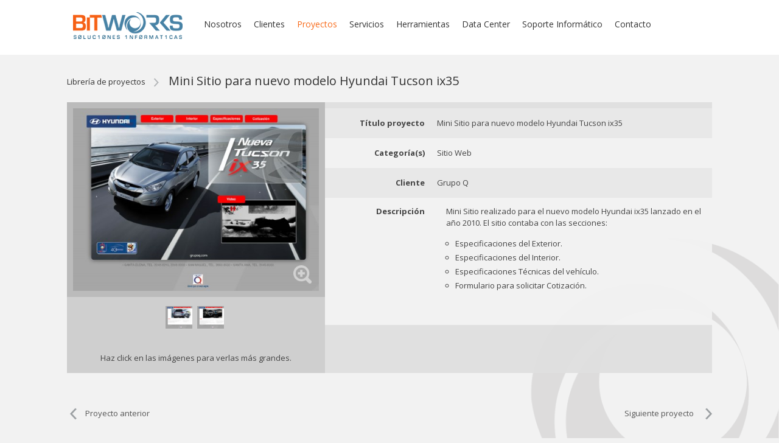

--- FILE ---
content_type: text/html; charset=utf-8
request_url: https://www.bitworks.com.sv/Proyectos/DetalleProyecto?codigo=8
body_size: 3675
content:
<!doctype html>
<html>
<head>
    <meta charset="utf-8">
    <meta http-equiv="X-UA-Compatible" content="IE=edge,chrome=1">
    <title>Bitworks | Detalle Proyecto</title>
    <link rel="icon" type="/image/png" href="/img/favicon.png">
    <meta name="description" content="Somos una empresa de servicios de desarrollo de Software para cualquier plataforma. Nos centramos en el desarrollo de soluciones de acuerdo a requerimientos a la medida de nuestros clientes">
    <meta name="keywords" content="ASP.NET, Sistemas AD-HOC, ASP.NET MVC, Desarrollo Android, Desarrollo IOS, E-Commerce, Soluciones Informáticas, Bitworks">
    <!--<link rel="shortcut icon" href="/favicon.ico">-->

    <meta name="HandheldFriendly" content="True">
    <!--<meta name="MobileOptimized" content="320">-->
    <meta name="viewport" content="width=device-width, initial-scale=1.0">


    <script src="/Scripts/Custom/modernizr-2.6.2.min.js"></script>
    <script src="/Scripts/Custom/jquery.js"></script>
    <script src="/Scripts/Custom/PxLoader.js"></script>
    <script src="/Scripts/Custom/PxLoaderImage.js"></script>
    <script src="/Scripts/Custom/wow.min.js"></script>
    <link href="/css/jquery-ui/base/jquerystyles?v=YGmbgsY3YA_ksecytOti4m84xzEzAlYvek6NKRkqNqc1" rel="stylesheet"/>

    <link href="/Scripts/ventanas/bitframeworkstyles?v=6jq38zfnLtu4J1_RcFbgfZkqegQ1MjCbHVSQG66ftbs1" rel="stylesheet"/>

    <link href="/css/bitworkstyles?v=OkKXQchmccyyI1HqQVAkj63BRd9a_AqnED9Gq2UYnS01" rel="stylesheet"/>


    <link href='https://fonts.googleapis.com/css?family=Open+Sans:400,300,700,600' rel='stylesheet' type='text/css'> 
<!-- Global site tag (gtag.js) - Google Analytics -->
<script async src="https://www.googletagmanager.com/gtag/js?id=UA-18313160-46"></script>
<script>
  window.dataLayer = window.dataLayer || [];
  function gtag(){dataLayer.push(arguments);}
  gtag('js', new Date());

  gtag('config', 'UA-18313160-46');
</script>

</head>
<body>
    <script>
	// Array de imagenes que tienen que PRELOAD en esta pagina. Esto se procesa en la funcion preload() en js/hey_scripts.js
	// ACA TIENEN QUE IR LAS IMAGENES DEL SLIDER PRINCIPAL, DEL SLIDER DE CLIENTES
	var imgArray = [
		"img/slider/banner1.jpg",
		"img/slider/banner2.jpg",
		"img/slider/banner3.jpg"
	];
    </script>

    <div class="bg-overlay">&nbsp;</div>

    <div class="visor-cliente visor">
        <img class="cerrar" src="/img/cerrar-gris.png" />

        <div class="fila logo-cliente">
            <img src="" />
        </div>

        <div class="fila resumen-cont">
            <h2></h2>

            <!--<div class="img-persona" style="background-image: url(img/clientes/personas/persona1.jpg);"></div>-->
            <div class="resumen-carta">
                <p></p>
                <span class="nombre"></span>
            </div>

            <div class="clearfix"></div>

        </div>

        <div class="fila carta-img-cont">
            <img class="carta-img" src="" />
        </div>
    </div>

    <header>
        <div class="main">
            <input type="hidden" id="mn" value="mnProyectos" />
            <div class="logo"><a href="/"><img class="wow fadeIn" data-wow-duration="0.8s" data-wow-delay="0s" src="/img/logo.png" alt="" /></a></div>
            <nav>
                <a href="#" class="mobile-menu"></a>
                <ul>
                    
                    <li><a href="/Nosotros" id="mnNosotros" class="wow fadeIn" data-wow-duration="0.8s" data-wow-delay="0.35s">Nosotros</a></li>
                    <li><a href="/Clientes" id="mnClientes" class="wow fadeIn" data-wow-duration="0.8s" data-wow-delay="0.95s">Clientes</a></li>
                    <li><a href="/Proyectos" id="mnProyectos" class="wow fadeIn" data-wow-duration="0.8s" data-wow-delay="0.45s">Proyectos</a></li>
                    <li><a href="/Servicios" id="mnServicios" class="wow fadeIn" data-wow-duration="0.8s" data-wow-delay="0.55s">Servicios</a></li>
                    <li><a href="/Herramientas" id="mnHerramientas" class="wow fadeIn" data-wow-duration="0.8s" data-wow-delay="0.75s">Herramientas</a></li>
                    <li><a href="/DataCenter"    id="mnDataCenter"  class="wow fadeIn" data-wow-duration="0.8s" data-wow-delay="0.85s">Data Center</a></li>
                    <li><a href="/Servicios/detalleServicio" id="mnSoporte" class="wow fadeIn" data-wow-duration="0.8s" data-wow-delay="0.65s">Soporte Informático</a></li>
                    <li><a href="/Contactenos"   id="mnContactenos"  class="wow fadeIn" data-wow-duration="0.8s" data-wow-delay="1.05s">Contacto</a></li>
                </ul>
            </nav>
            <!--<a href="http://soyinformatico.com" target="_blank" class="bolsaTrabajo wow fadeIn" data-wow-delay="0.75s">Bolsa de Trabajo</a>-->
            <div class="clearfix"></div>
        </div>
    </header>
    
    
    


<div class="content watermark-gris">

    <section class="proyecto-detalle">
        <div class="main">

            <ul class="crumbs wow fadeInDown">
                <li><a href="/Proyectos">Librería de proyectos</a></li>
                <li class="principal"><a href="/Proyectos/DetalleProyecto?codigo=8">Mini Sitio para nuevo modelo Hyundai Tucson ix35</a></li>
            </ul>

            <div class="ficha wow fadeIn" data-wow-delay="0.25s">
                        <div class="imagenes" >
                            <div class="img">
                                <a class="img_fancy" rel="thumbs" href="/Proyectos/GetImagenesProyecto?codigo=47&amp;ancho=1600&amp;alto=1200&amp;calidad=90">
                                    <img src="/Proyectos/GetImagenesProyecto?codigo=47&amp;ancho=1148&amp;alto=382&amp;calidad=90" alt="" />
                                    <span>Zoom</span>
                                </a>
                            </div>
                            <ul>
                                        <li>
                                            <a class="img_fancy" rel="thumbs" href="/Proyectos/GetImagenesProyecto?codigo=48&amp;ancho=1600&amp;alto=1200&amp;calidad=90" data-img-src="/Proyectos/GetImagenesProyecto?codigo=48&amp;ancho=1148&amp;alto=382&amp;calidad=90">
                                                <img src="/Proyectos/GetImagenesProyecto?codigo=48&amp;ancho=400&amp;alto=150&amp;calidad=90" />
                                            </a>
                                            
                                        </li>
                                        <li>
                                            <a class="img_fancy" rel="thumbs" href="/Proyectos/GetImagenesProyecto?codigo=49&amp;ancho=1600&amp;alto=1200&amp;calidad=90" data-img-src="/Proyectos/GetImagenesProyecto?codigo=49&amp;ancho=1148&amp;alto=382&amp;calidad=90">
                                                <img src="/Proyectos/GetImagenesProyecto?codigo=49&amp;ancho=400&amp;alto=150&amp;calidad=90" />
                                            </a>
                                            
                                        </li>
                            </ul>
                            <p>Haz click en las imágenes para verlas más grandes.</p>
                        </div>

                <div class="info">
                    <ul>

                        <li>
                            <span>Título proyecto</span>
                            <p>Mini Sitio para nuevo modelo Hyundai Tucson ix35</p>
                        </li>
                        <li>
                            <span>Categoría(s)</span>
                            <p>
Sitio Web
                            </p>
                        </li>
                        <li>
                            <span>Cliente</span>
                            <p>Grupo Q</p>
                        </li>
                        
                        
                        
                                                <li class="descripcion">
                            <span>Descripción</span>
                            <div class="description-content">
                                <p>Mini Sitio realizado para el nuevo modelo Hyundai ix35 lanzado en el año 2010. El sitio contaba con las secciones:<ul><li>Especificaciones del Exterior.</li><li>Especificaciones del Interior.</li><li>Especificaciones Técnicas del vehículo.</li><li>Formulario para solicitar Cotización.</li></ul></p>
                            </div>                                                           
                        </li>

                    </ul>

                </div><!-- .info -->

                <div class="clearfix"></div>

            </div><!-- .ficha -->
            
            <div class="nav-proyectos-cont wow fadeIn">
                <a href="/Proyectos/NavagarLista?codigo=8&amp;direccion=prev" class="prev">Proyecto anterior</a>
                <a href="/Proyectos/NavagarLista?codigo=8&amp;direccion=next" class="next">Siguiente proyecto</a>
            </div>
            <hr class="wow fadeIn" />
        </div>
    </section>

    

</div>
  

    <footer class="footer">
        <div class="main">
            <div class="logos-clients">

            </div>
            <div class="block block-logo wow fadeInUp" data-wow-delay="0.35s">
                <a class="logo-footer" href="#"><img src="/img/logo-footer.png" alt="" /></a>
                <p class="desc">© 2017 Bitworks S.A. de C.V.<br />Todos los derechos reservados.</p>
            </div>
            <div class="block wow fadeInUp" data-wow-delay="0.35s">
                <p><strong>BITWORKS</strong></p>
                <ul>
                    <li><a href="/">Home</a></li>
                    <li><a href="/Nosotros">Nosotros</a></li>
                    <li><a href="/Clientes">Clientes</a></li>
                    <li><a href="/Proyectos">Proyectos</a></li>
                    <li><a href="/Servicios">Servicios</a></li>
                    <li><a href="/Herramientas">Herramientas</a></li>
                    <li><a href="/DataCenter">Data Center</a></li>
                    <li><a href="/Servicios/detalleServicio">Soporte Informático</a></li>
                    <li><a href="/Contactenos">Contacto</a></li>
                </ul>
            </div>
            <!--<div class="block wow fadeInUp" data-wow-delay="0.35s">
                <p><strong>SERVICIOS</strong></p>
                <ul>
                    <li><a href="servicios.html">Sistemas a la medida</a></li>
                    <li><a href="servicios.html">eCommerce</a></li>
                    <li><a href="servicios.html">Apps Redes Sociales</a></li>
                    <li><a href="servicios.html">Sitios Web</a></li>
                    <li><a href="servicios.html">Apps Móviles</a></li>
                </ul>
            </div>-->
        </div>
        <div class="bg-overlay">&nbsp;</div>
    </footer>

        <script src="/bundles/jquery?v=pD6ve_YbIYjhGB0aSlBthCAHhJI8asH5eE0gJ7u9KZY1"></script>

        <script src="/bundles/jqval?v=dz3WwZEeixpFYTC8oFQS36iA5k255CouU6MJxG_mybE1"></script>

        <script src="/bundles/bitlibs?v=tnhAD2WrLUiPXdg1GHSFXKj7MwhcwYnMduHhnfHjIAQ1"></script>

        
        
        
        

<script src="/Scripts/Custom/slick.min.js"></script>
<script src="/Scripts/Custom/wow.min.js"></script>
<script src="/Scripts/Custom/diseno.js"></script>

</body>

</html>


--- FILE ---
content_type: text/css; charset=utf-8
request_url: https://www.bitworks.com.sv/Scripts/ventanas/bitframeworkstyles?v=6jq38zfnLtu4J1_RcFbgfZkqegQ1MjCbHVSQG66ftbs1
body_size: 1207
content:
.div-contenedor{z-index:4010;position:fixed;right:10px;bottom:10px;width:400px}.mensaje{display:inline-block;margin-top:5px;position:relative;min-width:200px;background-color:#eee;text-align:left;padding:20px;padding-right:30px;padding:20px 30px 20px 50px;float:right;-webkit-box-sizing:border-box;-moz-box-sizing:border-box;box-sizing:border-box}.mensaje.exito{background:url(img/exito.png) 12px 50%/auto 50% no-repeat;background-color:#eee}.mensaje.advertencia{background:url(img/advertencia.png) 12px 50%/auto 50% no-repeat;background-color:#eee}.mensaje.error{background:url(img/error.png) 12px 50%/auto 50% no-repeat;background-color:#eee}.mensaje p{position:relative;padding:0;margin:0;padding-right:25px;font-size:14px}.mensaje .cerrar{display:block;position:absolute;background:url(img/cerrar.png) 50% 50%/55% auto no-repeat;width:38px;height:100%;right:0;top:0;opacity:.3;filter:alpha(opacity=30);cursor:pointer;text-indent:-9999px}.mensaje .cerrar:hover{opacity:.4;filter:alpha(opacity=40)}.ventana{z-index:4010;width:400px;background-color:#eee;text-align:center;padding:20px;position:fixed;left:50%;top:15%;margin-left:-200px;-webkit-box-sizing:border-box;-moz-box-sizing:border-box;box-sizing:border-box}.ventana .botones{margin:20px 0 0}.ventana .botones button{border:0;padding:0;margin:0;background-color:#111;cursor:pointer;padding:10px 20px;font-size:14px;margin-right:10px;position:relative;-webkit-box-sizing:border-box;-moz-box-sizing:border-box;box-sizing:border-box}.ventana .botones button:last-child{margin-right:0}.ventana .botones button:hover{background-color:#303030}.ventana .botones button:active{top:1px;color:#ddd}.ventana a.cerrar{position:absolute;right:0;top:0}a.cerrar{background:url(img/cerrar.png) 50% 50% no-repeat;background-size:20px auto;width:28px;height:28px;display:block;text-indent:-9999px;padding:7px;cursor:pointer;opacity:.3;filter:alpha(opacity=30)}a.cerrar:hover{opacity:.44;filter:alpha(opacity=44)}#ventana_loading{z-index:4100;width:calc(100vw);height:calc(100vh);background-color:rgba(0,0,0,.8);position:fixed;top:0;left:0}#ventana_loading div{-webkit-box-sizing:border-box;-moz-box-sizing:border-box;box-sizing:border-box;background:url(img/loading.gif) 50% 30px no-repeat;background-color:#eee;padding:85px 40px 30px;width:280px;left:50%;top:calc(35vh);margin-left:-140px;position:fixed;text-align:center}.bg-ventana{position:fixed;z-index:4000;width:calc(100vw);height:calc(100vh);background-color:rgba(0,0,0,.8);position:fixed;top:0;left:0}.ventana-confirmar{}.ventana-confirmar h2{margin-bottom:10px}.ventana-alerta-html{}.ventana-alerta-html ul{text-align:left;padding:0 0 0 20px}.ventana-alerta-html ul li{list-style:square;margin-bottom:10px;padding-left:8px}.ventana h2{margin:10px auto 15px}.ventana p{margin-top:15px}.ventana-alerta.exito::before{content:"";display:block;margin:0 auto;width:40px;height:40px;margin-bottom:15px;background:url(img/exito.png) 50% 50% no-repeat;background-size:40px 40px}.ventana-alerta.advertencia::before{content:"";display:block;margin:0 auto;width:40px;height:40px;margin-bottom:15px;background:url(img/advertencia.png) 50% 50% no-repeat;background-size:40px 40px}.ventana-alerta.error::before{content:"";display:block;margin:0 auto;width:40px;height:40px;margin-bottom:15px;background:url(img/error.png) 50% 50% no-repeat;background-size:40px 40px}@media only screen and (max-width:700px){.ventana{width:calc(90vw);margin-left:calc(-45vw)}.div-contenedor{left:50%;width:calc(90vw);margin-left:calc(-45vw)}.mensaje{width:calc(90vw)}}

--- FILE ---
content_type: application/javascript
request_url: https://www.bitworks.com.sv/Scripts/Custom/diseno.js
body_size: 4103
content:
var diseno = {
    
    mobileMenu: function () {

        $('.mobile-menu').on("click", function(){
            $('header ul').slideToggle(500);
        });  
    },
	
	homeCounter : function(){
		if($('.home-content').length) {
			
			// Returns true if the specified element has been scrolled into the viewport.
			function isElementInViewport(elem) {
				var $elem1 = $(elem);
			
				// Get the scroll position of the page.
				var scrollElem = ((navigator.userAgent.toLowerCase().indexOf('webkit') != -1) ? 'body' : 'html');
				var viewportTop = $(scrollElem).scrollTop();
				var viewportBottom = viewportTop + $(window).height();
			
				// Get the position of the element on the page.
				var elemTop = Math.round( $elem1.offset().top );
				var elemBottom = elemTop + $elem1.height();
			
				return ((elemTop < viewportBottom) && (elemBottom > viewportTop));
			}     	
			
			// items
			var $elem1 = $('.e-commerce .number');
			var $elem2 = $('.adhoc .number');
			var $elem3 = $('.web .number');
			var $elem4 = $('.fb .number');
			var $elem5 = $('.mobiles .number');

			var cant1 = $('.e-commerce').data("cant");
			var cant2 = $('.adhoc').data("cant");
			var cant3 = $('.web').data("cant");
			var cant4 = $('.fb').data("cant");
			var cant5 = $('.mobiles').data("cant");

			
			 
			if(($elem1).hasClass('start')) return;
			
			if(isElementInViewport($elem1)) {
				$($elem1).addClass('start'); 
				
				// E-commerce
				$({someValue: 0}).animate({someValue: cant1}, {
					duration: 2000, easing:'swing', 
					step: function() { $elem1.text(Math.round(this.someValue)); }
				}); 
				
				// Sistemas AD-HOC
				$({someValue: 0}).animate({someValue: cant2}, {
					duration: 2000, easing:'swing', 
					step: function() { $elem2.text(Math.round(this.someValue)); }
				});
				
				// Sitios Web
				$({someValue: 0}).animate({someValue: cant3}, {
					duration: 2000, easing:'swing', 
					step: function() { $elem3.text(Math.round(this.someValue)); }
				}); 
				
				// Facebook Apps
				$({someValue: 0}).animate({someValue: cant4}, {
					duration: 2000, easing:'swing', 
					step: function() { $elem4.text(Math.round(this.someValue)); }
				}); 
				
				// Apps Móviles
				$({someValue: 0}).animate({someValue: cant5}, {
					duration: 2000, easing:'swing', 
					step: function() { $elem5.text(Math.round(this.someValue)); }
				}); 
			}
		}
	}
};



var w;
var h;

$(document).ready(function(e) {
	
	//ventanas.mostrarLoading();
	
	setWow();
	setLoading();
    setSliders();
    waitForFinalEvent(function () {
        setMedidas();
    }, 500, "some unique string");
    setVisor();
    setProyecto();
    setClientes();
    
    Pruebas();
    
    diseno.mobileMenu();
    //Mensaje que se muestra luego de envia el contactenos
    if (utilidadesBitworks.getQueryString("enviado") == "1")
    {
        Bitworks.Ventanas.alertaExito("Gracias, nos pondremos en contacto contigo.", "Tu mensaje ha sido Enviado");
    }
    //---------------------------------------//


    //Controla la seleccion del menu
    var $menuClass = $('#mn').val();
    if ($menuClass != null) {
        $('#' + $menuClass).addClass("active");
    }
    //------------------------------------//


});

$(window).scroll(function(){
	diseno.homeCounter(); 
});

$(window).resize(function(){
	waitForFinalEvent(function(){
		setMedidas();
	}, 500, "some unique string");
	
});

var waitForFinalEvent = (function () {
	var timers = {};
  return function (callback, ms, uniqueId) {
    if (!uniqueId) {
      uniqueId = "Don't call this twice without a uniqueId";
    }
    if (timers[uniqueId]) {
      clearTimeout (timers[uniqueId]);
    }
    timers[uniqueId] = setTimeout(callback, ms);
  };
})();

function Pruebas(){
	
	// Ventana de confirmación
	//ventanas.mostrarConfirmar("Alto!", "Estás seguro que quieres hacer eso?", "Si", "No");
	
	// Loading genérico
	//ventanas.mostrarLoading();
	
	// Alerta exitosa
	//ventanas.alerta("", "Tu mensaje se envió exitosamente.", "Aceptar", 1); //  1-exito, 2-advertencia, 3-error
	
	// Alerta advertencia
	//ventanas.alerta("&iexcl;Cuidado!", "Esto es una advertencia.", "Aceptar", 2); //  1-exito, 2-advertencia, 3-error
	
	// Alerta error
	//ventanas.alerta("", "Esto es una alerta.", "Aceptar", 3); //  1-exito, 2-advertencia, 3-error
	
	// Alerta con html custom
	//ventanas.alertaHtml("<ul><li>Te faltó ingresar tu e-mail.</li><li>Te faltó ingresar tu nombre.</li></ul>", "errores-formulario1", 2, "Aceptar");
}

function setVisor(){
	$(".visor .cerrar").click(function(){
		cerrarVisor();
	});
	$(".bg-overlay").click(function(){
		cerrarVisor();
	});
}

function setClientes(){
	// Funcionamiento click a Ver recomendación de cliente
	$(".clientes-sec .listado li .recom").click(function(e){
		e.preventDefault();
		var cliente_id = ""; var img_logo = ""; var nombre = ""; var puesto = ""; var resumen = ""; var img_carta = "";
		
		cliente_id = $(this).attr("data-cliente-id");
		img_logo = $(this).attr("data-img-logo");
		nombre = $(this).attr("data-nombre");
		puesto = $(this).attr("data-puesto");
		//resumen = "&quot;" + $(this).attr("data-resumen") + "&quot;";
		img_carta = $(this).attr("data-img-carta");
		
		if(img_carta.length>0){
			abrirVisorClientes(cliente_id, img_logo, nombre, puesto, resumen, img_carta);
		} else {
			ventanas.alerta("", "Este cliente aún no nos ha proporcionado la carta.", "Aceptar");
		}
		
	});
}

function abrirVisorClientes(cliente_id, img_logo, nombre, puesto, resumen, img_carta){
	$(".bg-overlay").fadeIn(180);
	
	var $visor = $(".visor-cliente");
	$visor.find(".logo-cliente img").attr("src", img_logo);
	$visor.find(".resumen-carta .nombre").html(nombre);
	$visor.find(".resumen-carta .puesto").html(puesto);
	$visor.find(".resumen-carta p").html(resumen);
	$visor.find(".carta-img").attr("src", img_carta);
	
	$visor.fadeIn(180);
}

function cerrarVisor(){
	$(".visor, .bg-overlay").fadeOut(220);
	
	var $visor = $(".visor-cliente");
	$visor.find(".logo-cliente img").attr("src", "");
	$visor.find(".resumen-carta .nombre").html("");
	$visor.find(".resumen-carta .puesto").html("");
	$visor.find(".resumen-carta p").html("");
	$visor.find(".carta-img").attr("src", "");
}

function setProyecto(){
    // Funcionamiento zoom lightbox img
    $(".img_fancy").fancybox({ type: "image" });
    //$(".ficha ul li a, .ficha .img a").fancybox({type:"image"});
}

function mostrarImg(src){
	var $img = $(".ficha .imagenes .img img");
	$img.css("visibility","hidden");
	
	var new_img = $("<img src='"+src+"' />");
	new_img.load(function(){
		$img.attr("src", src);
		$img.css("visibility","visible");
	});
		
}

function setMedidas(){
	
	w = $(window).width();
	h = $(window).height();
	
	// Para que la columna del home tenga el mismo ancho que la caja que la contiene
	var ficha_h = $(".ficha").height();
	$(".ficha .imagenes, .ficha .info").css({
		height: ficha_h + "px"
	});
	
	//if(w < 900) mostrarAlertaResponsive();
}

function mostrarAlertaResponsive(){
	
	if($("#alerta_responsive").length==0){
		var html = '<div class="bg-overlay">&nbsp;</div><div id="alerta_responsive"><a href="" class="cerrar">Cerrar</a><img src="img/logo.png" /><p>El tamaño de tu ventana o dispositivo no te permitirá ver nuestro sitio de la forma más óptima. Si puedes, haz tu ventana más grande para navegarlo más cómodamente.</p><button class="boton">Entrar al sitio</button></div>';
		$("body").prepend(html).promise().done(function(){
			$("#alerta_responsive, .bg-overlay").fadeIn(180);
			$("#alerta_responsive .cerrar, #alerta_responsive button").unbind("click").click(function(e){
				e.preventDefault();
				cerrarAlertaResponsive();
			});
		});
	}
}

function cerrarAlertaResponsive(){
	$("#alerta_responsive, .bg-overlay").fadeOut(200, function(){
		$("#alerta_responsive, .bg-overlay").remove();
	});
}

function setWow(){
	new WOW().init(); // Animaciones
}

function setLoading(){
	preload();
}

function preload(){
	if(typeof imgArray !== 'undefined'){
		var img_count = imgArray.length;
		
		// delay each image and append the timestamp to prevent caching 
		var baseUrl = 'http://thinkpixellab.com/pxloader' + '/slowImage.php?delay=1&time=' + new Date;
	    //$log = $('#loading .log').val(''); //$progress = $('#loading .info').text('0 / '+img_count); 
		loader = new PxLoader(); 
		 
		for(i in imgArray){
			var pxImage = new PxLoaderImage(baseUrl + '&i=' + imgArray[i]); 
		    pxImage.imageNumber = i + 1; 
		    loader.add(pxImage);
		}
		 
		// callback that runs every time an image loads 
		loader.addProgressListener(function(e) { 
		    //$log.val($log.val() + 'Image ' + e.resource.imageNumber + ' Loaded\r'); // log which image completed 
		    //$progress.text(e.completedCount + ' / ' + e.totalCount); // the event provides stats on the number of completed items
		});
		
		loader.addCompletionListener(function() {
		    //ventanas.ocultarLoading();
		    //setWow();
		});  
		
		loader.start(); 
	}
}

function setSliders(){
	// Banner / Slider principal del home
	$('.home_slider').slick({
		slidesToShow: 1,
	    slidesToScroll: 1,
	    autoplay: true,
	    autoplaySpeed: 7000,
	    speed: 2000
	});
	
	// Slider de clientes
    $('.slider-clientes').slick({
        dots: false,      
      infinite: true,
      speed: 300,
      slidesToShow: 4,
      slidesToScroll: 4,
        autoplay: true,
	    autoplaySpeed: 4000,
      responsive: [
        {
          breakpoint: 1024,
          settings: {
            slidesToShow: 3,
            slidesToScroll: 3 
          }
        },
        {
          breakpoint: 600,
          settings: {
            slidesToShow: 2,
            slidesToScroll: 2
          }
        },
        {
          breakpoint: 480,
          settings: {
            slidesToShow: 1,
            slidesToScroll: 1
          }
        }        
      ]
    });
	///*$('.slider-clientes').slick({
	//	slidesToShow: 4,
	//    slidesToScroll: 1,
	//    autoplay: true,
	//    autoplaySpeed: 4000
	//});*/
}












--- FILE ---
content_type: application/javascript
request_url: https://www.bitworks.com.sv/Scripts/Custom/PxLoader.js
body_size: 3886
content:
/*global define: true */
(function(global) {
/*
* PixelLab Resource Loader
* Loads resources while providing progress updates.
*/
function PxLoader(settings) {
// merge settings with defaults
settings = settings || {};
this.settings = settings;
// how frequently we poll resources for progress
if (settings.statusInterval == null) {
settings.statusInterval = 5000; // every 5 seconds by default
}
// delay before logging since last progress change
if (settings.loggingDelay == null) {
settings.loggingDelay = 20 * 1000; // log stragglers after 20 secs
}
// stop waiting if no progress has been made in the moving time window
if (settings.noProgressTimeout == null) {
settings.noProgressTimeout = Infinity; // do not stop waiting by default
}
var entries = [],
// holds resources to be loaded with their status
progressListeners = [],
timeStarted, progressChanged = Date.now();
/**
* The status of a resource
* @enum {number}
*/
var ResourceState = {
QUEUED: 0,
WAITING: 1,
LOADED: 2,
ERROR: 3,
TIMEOUT: 4
};
// places non-array values into an array.
var ensureArray = function(val) {
if (val == null) {
return [];
}
if (Array.isArray(val)) {
return val;
}
return [val];
};
// add an entry to the list of resources to be loaded
this.add = function(resource) {
// TODO: would be better to create a base class for all resources and
// initialize the PxLoaderTags there rather than overwritting tags here
resource.tags = new PxLoaderTags(resource.tags);
// ensure priority is set
if (resource.priority == null) {
resource.priority = Infinity;
}
entries.push({
resource: resource,
status: ResourceState.QUEUED
});
};
this.addProgressListener = function(callback, tags) {
progressListeners.push({
callback: callback,
tags: new PxLoaderTags(tags)
});
};
this.addCompletionListener = function(callback, tags) {
progressListeners.push({
tags: new PxLoaderTags(tags),
callback: function(e) {
if (e.completedCount === e.totalCount) {
callback(e);
}
}
});
};
// creates a comparison function for resources
var getResourceSort = function(orderedTags) {
// helper to get the top tag's order for a resource
orderedTags = ensureArray(orderedTags);
var getTagOrder = function(entry) {
var resource = entry.resource,
bestIndex = Infinity;
for (var i = 0; i < resource.tags.length; i++) {
for (var j = 0; j < Math.min(orderedTags.length, bestIndex); j++) {
if (resource.tags.all[i] === orderedTags[j] && j < bestIndex) {
bestIndex = j;
if (bestIndex === 0) {
break;
}
}
if (bestIndex === 0) {
break;
}
}
}
return bestIndex;
};
return function(a, b) {
// check tag order first
var aOrder = getTagOrder(a),
bOrder = getTagOrder(b);
if (aOrder < bOrder) { return -1; }
if (aOrder > bOrder) { return 1; }
// now check priority
if (a.priority < b.priority) { return -1; }
if (a.priority > b.priority) { return 1; }
return 0;
};
};
this.start = function(orderedTags) {
timeStarted = Date.now();
// first order the resources
var compareResources = getResourceSort(orderedTags);
entries.sort(compareResources);
// trigger requests for each resource
for (var i = 0, len = entries.length; i < len; i++) {
var entry = entries[i];
entry.status = ResourceState.WAITING;
entry.resource.start(this);
}
// do an initial status check soon since items may be loaded from the cache
setTimeout(statusCheck, 100);
};
var statusCheck = function() {
var checkAgain = false,
noProgressTime = Date.now() - progressChanged,
timedOut = (noProgressTime >= settings.noProgressTimeout),
shouldLog = (noProgressTime >= settings.loggingDelay);
for (var i = 0, len = entries.length; i < len; i++) {
var entry = entries[i];
if (entry.status !== ResourceState.WAITING) {
continue;
}
// see if the resource has loaded
if (entry.resource.checkStatus) {
entry.resource.checkStatus();
}
// if still waiting, mark as timed out or make sure we check again
if (entry.status === ResourceState.WAITING) {
if (timedOut) {
entry.resource.onTimeout();
} else {
checkAgain = true;
}
}
}
// log any resources that are still pending
if (shouldLog && checkAgain) {
log();
}
if (checkAgain) {
setTimeout(statusCheck, settings.statusInterval);
}
};
this.isBusy = function() {
for (var i = 0, len = entries.length; i < len; i++) {
if (entries[i].status === ResourceState.QUEUED || entries[i].status === ResourceState.WAITING) {
return true;
}
}
return false;
};
var onProgress = function(resource, statusType) {
var entry = null,
i, len, numResourceTags, listener, shouldCall;
// find the entry for the resource
for (i = 0, len = entries.length; i < len; i++) {
if (entries[i].resource === resource) {
entry = entries[i];
break;
}
}
// we have already updated the status of the resource
if (entry == null || entry.status !== ResourceState.WAITING) {
return;
}
entry.status = statusType;
progressChanged = Date.now();
numResourceTags = resource.tags.length;
// fire callbacks for interested listeners
for (i = 0, len = progressListeners.length; i < len; i++) {
listener = progressListeners[i];
if (listener.tags.length === 0) {
// no tags specified so always tell the listener
shouldCall = true;
} else {
// listener only wants to hear about certain tags
shouldCall = resource.tags.intersects(listener.tags);
}
if (shouldCall) {
sendProgress(entry, listener);
}
}
};
this.onLoad = function(resource) {
onProgress(resource, ResourceState.LOADED);
};
this.onError = function(resource) {
onProgress(resource, ResourceState.ERROR);
};
this.onTimeout = function(resource) {
onProgress(resource, ResourceState.TIMEOUT);
};
// sends a progress report to a listener
var sendProgress = function(updatedEntry, listener) {
// find stats for all the resources the caller is interested in
var completed = 0,
total = 0,
i, len, entry, includeResource;
for (i = 0, len = entries.length; i < len; i++) {
entry = entries[i];
includeResource = false;
if (listener.tags.length === 0) {
// no tags specified so always tell the listener
includeResource = true;
} else {
includeResource = entry.resource.tags.intersects(listener.tags);
}
if (includeResource) {
total++;
if (entry.status === ResourceState.LOADED ||
entry.status === ResourceState.ERROR ||
entry.status === ResourceState.TIMEOUT) {
completed++;
}
}
}
listener.callback({
// info about the resource that changed
resource: updatedEntry.resource,
// should we expose StatusType instead?
loaded: (updatedEntry.status === ResourceState.LOADED),
error: (updatedEntry.status === ResourceState.ERROR),
timeout: (updatedEntry.status === ResourceState.TIMEOUT),
// updated stats for all resources
completedCount: completed,
totalCount: total
});
};
// prints the status of each resource to the console
var log = this.log = function(showAll) {
if (!window.console) {
return;
}
var elapsedSeconds = Math.round((Date.now() - timeStarted) / 1000);
window.console.log('PxLoader elapsed: ' + elapsedSeconds + ' sec');
for (var i = 0, len = entries.length; i < len; i++) {
var entry = entries[i];
if (!showAll && entry.status !== ResourceState.WAITING) {
continue;
}
var message = 'PxLoader: #' + i + ' ' + entry.resource.getName();
switch(entry.status) {
case ResourceState.QUEUED:
message += ' (Not Started)';
break;
case ResourceState.WAITING:
message += ' (Waiting)';
break;
case ResourceState.LOADED:
message += ' (Loaded)';
break;
case ResourceState.ERROR:
message += ' (Error)';
break;
case ResourceState.TIMEOUT:
message += ' (Timeout)';
break;
}
if (entry.resource.tags.length > 0) {
message += ' Tags: [' + entry.resource.tags.all.join(',') + ']';
}
window.console.log(message);
}
};
}
// Tag object to handle tag intersection; once created not meant to be changed
// Performance rationale: http://jsperf.com/lists-indexof-vs-in-operator/3
function PxLoaderTags(values) {
this.all = [];
this.first = null; // cache the first value
this.length = 0;
// holds values as keys for quick lookup
this.lookup = {};
if (values) {
// first fill the array of all values
if (Array.isArray(values)) {
// copy the array of values, just to be safe
this.all = values.slice(0);
} else if (typeof values === 'object') {
for (var key in values) {
if(values.hasOwnProperty(key)) {
this.all.push(key);
}
}
} else {
this.all.push(values);
}
// cache the length and the first value
this.length = this.all.length;
if (this.length > 0) {
this.first = this.all[0];
}
// set values as object keys for quick lookup during intersection test
for (var i = 0; i < this.length; i++) {
this.lookup[this.all[i]] = true;
}
}
}
// compare this object with another; return true if they share at least one value
PxLoaderTags.prototype.intersects = function(other) {
// handle empty values case
if (this.length === 0 || other.length === 0) {
return false;
}
// only a single value to compare?
if (this.length === 1 && other.length === 1) {
return this.first === other.first;
}
// better to loop through the smaller object
if (other.length < this.length) {
return other.intersects(this);
}
// loop through every key to see if there are any matches
for (var key in this.lookup) {
if (other.lookup[key]) {
return true;
}
}
return false;
};
// AMD module support
if (typeof define === 'function' && define.amd) {
define('PxLoader', [], function() {
return PxLoader;
});
}
// exports
global.PxLoader = PxLoader;
}(this));
// Date.now() shim for older browsers
if (!Date.now) {
Date.now = function now() {
return new Date().getTime();
};
}
// shims to ensure we have newer Array utility methods
// https://developer.mozilla.org/en/JavaScript/Reference/Global_Objects/Array/isArray
if (!Array.isArray) {
Array.isArray = function(arg) {
return Object.prototype.toString.call(arg) === '[object Array]';
};
}

--- FILE ---
content_type: application/javascript
request_url: https://www.bitworks.com.sv/Scripts/Custom/PxLoaderImage.js
body_size: 1092
content:
/*global PxLoader: true, define: true */
// PxLoader plugin to load images
function PxLoaderImage(url, tags, priority) {
var self = this,
loader = null;
this.img = new Image();
this.tags = tags;
this.priority = priority;
var onReadyStateChange = function() {
if (self.img.readyState === 'complete') {
removeEventHandlers();
loader.onLoad(self);
}
};
var onLoad = function() {
removeEventHandlers();
loader.onLoad(self);
};
var onError = function() {
removeEventHandlers();
loader.onError(self);
};
var removeEventHandlers = function() {
self.unbind('load', onLoad);
self.unbind('readystatechange', onReadyStateChange);
self.unbind('error', onError);
};
this.start = function(pxLoader) {
// we need the loader ref so we can notify upon completion
loader = pxLoader;
// NOTE: Must add event listeners before the src is set. We
// also need to use the readystatechange because sometimes
// load doesn't fire when an image is in the cache.
self.bind('load', onLoad);
self.bind('readystatechange', onReadyStateChange);
self.bind('error', onError);
self.img.src = url;
};
// called by PxLoader to check status of image (fallback in case
// the event listeners are not triggered).
this.checkStatus = function() {
if (self.img.complete) {
removeEventHandlers();
loader.onLoad(self);
}
};
// called by PxLoader when it is no longer waiting
this.onTimeout = function() {
removeEventHandlers();
if (self.img.complete) {
loader.onLoad(self);
} else {
loader.onTimeout(self);
}
};
// returns a name for the resource that can be used in logging
this.getName = function() {
return url;
};
// cross-browser event binding
this.bind = function(eventName, eventHandler) {
if (self.img.addEventListener) {
self.img.addEventListener(eventName, eventHandler, false);
} else if (self.img.attachEvent) {
self.img.attachEvent('on' + eventName, eventHandler);
}
};
// cross-browser event un-binding
this.unbind = function(eventName, eventHandler) {
if (self.img.removeEventListener) {
self.img.removeEventListener(eventName, eventHandler, false);
} else if (self.img.detachEvent) {
self.img.detachEvent('on' + eventName, eventHandler);
}
};
}
// add a convenience method to PxLoader for adding an image
PxLoader.prototype.addImage = function(url, tags, priority) {
var imageLoader = new PxLoaderImage(url, tags, priority);
this.add(imageLoader);
// return the img element to the caller
return imageLoader.img;
};
// AMD module support
if (typeof define === 'function' && define.amd) {
define('PxLoaderImage', [], function() {
return PxLoaderImage;
});
}